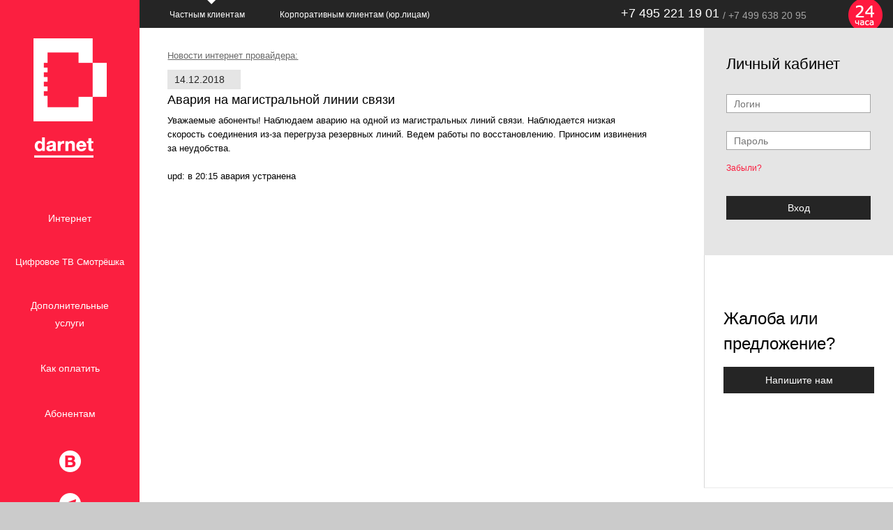

--- FILE ---
content_type: application/javascript
request_url: http://www.darnet.ru/js/script.js
body_size: 3240
content:
$(function () {
	/* Заглушка для устаревших браузеров */
	var version = $.browser.versionNumber;
	if (
		$.browser.msie && version < 9 ||
		$.browser.chrome && version < 9 ||
		$.browser.opera && version < 11 ||
		$.browser.mozilla && version < 12 ||
		$.browser.safari && version < 4
	) {
		$('#page').hide();
		$('#updateBrowser').show();

		return false;
	}


	$('#carousel').carousel({
		interval: 3000
	});

	/* Placeholder polyfill */
	$('input[placeholder], textarea[placeholder]').placeholderEnhanced();


	/* Pagination */
	var $articlesHide = $('#articlesHidden');

	var pageSelectCallback = function pageSelectCallback(pageIndex, jq) {
		var itemsPerPage = 4,
			$article = $articlesHide.find('.article'),
			maxElem = Math.min((pageIndex + 1) * itemsPerPage, $article.length),
			newContent = '',
			i = pageIndex * itemsPerPage;

		// Iterate through a selection of the content and build an HTML string
		for (; i < maxElem; i++) {
			newContent += '<div class="article">' + $($article[i]).html() + '</div>';
		}

		$('#articles').html(newContent);
		
		return false;
	};
	var $articlesHide = $('#articlesHidden');

	var pageSelectCallback = function pageSelectCallback(pageIndex, jq) {
		var itemsPerPage = 4,
			$article = $articlesHide.find('.article'),
			maxElem = Math.min((pageIndex + 1) * itemsPerPage, $article.length),
			newContent = '',
			i = pageIndex * itemsPerPage;

		// Iterate through a selection of the content and build an HTML string
		for (; i < maxElem; i++) {
			newContent += '<div class="article">' + $($article[i]).html() + '</div>';
		}

		$('#articles').html(newContent);
		
		return false;
	};
	

	/* Callback function for the AJAX content loader. */
	var initPagination = function initPagination() {
		var numEntries = $articlesHide.find('div.article').length;

		// Create pagination element
		$('#pagination').pagination(numEntries, {
			num_edge_entries: 1,
			num_display_entries: 6,
			next_text: '>',
			prev_text: '<',
			callback: pageSelectCallback,
			items_per_page: 4
		});
	};
	
	$articlesHide.load('articles.html', null, initPagination);
	

	/* tabs */
	$('.tabs-nav__link').on('click', function() { 
		var $this = $(this),
			linkActive = 'tabs-nav__item_active',
			contentActive = 'tabs-pane_active';

		/* changing tab */
		$('.tabs-nav').find('.' + linkActive).removeClass(linkActive);
		$this.parent().addClass(linkActive);

		/* changing tab-content */
		var id = $this.attr('href');

		$('.tabs-content').find('.' + contentActive).removeClass(contentActive);
		$(id).addClass(contentActive);

		return false;
	});

	$('.packets-tab').on('click', function () {
		var $this = $(this),
			activeClass = 'packets-tab_active',
			index = $this.index();

		$this.addClass(activeClass).siblings().removeClass(activeClass);

		$('.packets-content').eq(index).show().siblings().hide();
	});

	$('.packet').on('click', function () {
		var $this = $(this),
			$parent = $this.parent(),
			$channels = $parent.siblings('.packet-channels');

		$this.toggleClass('packet_active');

		if (!$parent.hasClass('packets__list__cell_active')) {
			$parent.addClass('packets__list__cell_active');
			$channels.slideDown(300);
		} else {
			$channels.slideUp(300, function () {
				$parent.removeClass('packets__list__cell_active');
			});
		}
	});

	/* Styling select */
	$('.form__select').styler({
		selectSearch: true,
		selectSearchNotFound: 'Не найдено'
	});
});

function validate_form (){
	valid = true;

	
	var name = document.forms["num_zayvki"]["name"].value;	
	var tel = document.forms["num_zayvki"]["tel"].value;
	

	if ( namef !== ''){document.getElementById("namef").innerHTML=""; };
	if ( telf !== ''){document.getElementById("telf").innerHTML=""; };
		
		
			if (name.length<3 || name.length>40 || name == ''){
						
	        	
	            document.getElementById("namef").innerHTML="*данное поле обязательно для заполнения";  	
	                valid = false;
	      		   		
	        		
	        };
	   
	     

	 
			if (tel.length<5 || tel.length>20 || tel == ''){
	              	
	        	
	        		document.getElementById("telf").innerHTML="*данное поле обязательно для заполнения";
	                valid = false;
	        };
	   		 
	 
	return valid;
	
};

function validate_form_bv (){
	valid = true;

	var bvname = document.forms["ContactForm3"]["bvname"].value;
	var bvtel = document.forms["ContactForm3"]["bvtel"].value;
	
	if ( bvnamef !== ''){document.getElementById("bvnamef").innerHTML=""; };
	if ( bvtelf !== ''){document.getElementById("bvtelf").innerHTML=""; };

			if (bvname.length<3 || bvname.length>40 || bvname == '' ){  
				document.getElementById("bvnamef").innerHTML="*данное поле обязательно для заполнения";  
				valid = false;};
			
	  		if (bvtel.length<5 || bvtel.length>20 || bvtel == '' ){
	 			document.getElementById("bvtelf").innerHTML="*данное поле обязательно для заполнения";  
	 			valid = false;};
			
	 return valid;
	
};

function validate_form_tv (){
	valid = true;

	var tvname = document.forms["ContactForm2"]["tvname"].value;	
	var tvtel = document.forms["ContactForm2"]["tvtel"].value;

	if ( tvnamef !== ''){document.getElementById("tvnamef").innerHTML=""; };
	if ( tvtelf !== ''){document.getElementById("tvtelf").innerHTML=""; };

	if (tvname.length<3 || tvname.length>40 || tvname == '' ){
		document.getElementById("tvnamef").innerHTML="*данное поле обязательно для заполнения";  
		valid = false;};
	if (tvtel.length<5 || tvtel.length>20 || tvtel == '' ){ 
		document.getElementById("tvtelf").innerHTML="*данное поле обязательно для заполнения";  
		valid = false;};

	return valid;
	
};

function validate_form_v (){
	valid = true;
	var vname = document.forms["ContactForm4"]["vname"].value;	
	var vtel = document.forms["ContactForm4"]["vtel"].value;


	if ( vnamef !== ''){document.getElementById("vnamef").innerHTML=""; };
	if ( vtelf !== ''){document.getElementById("vtelf").innerHTML=""; };

	if (vname.length<3 || vname.length>40 || vname == '' ){
		document.getElementById("vnamef").innerHTML="*данное поле обязательно для заполнения"; 
		valid = false; };
	if (vtel.length<5 || vtel.length>20 || vtel == ''){
		document.getElementById("vtelf").innerHTML="*данное поле обязательно для заполнения";  
		valid = false; };

	return valid;
};


/* gw send func */
/* formdiv1 = '#submit' formdiv2='#zayavk1' */
        function zayavka(subj,mess,formdiv1,formdiv2){
        	 
                var str_data='mess_send='+mess+' '
           +'\&mess_subj='+subj;

         $.ajax({ type: 'POST', url: '/cgi-bin/zpost.cgi?',
         data: str_data, dataType: 'html',
         beforeSend: function(){ $(formdiv1).html('Отправляем данные, подождите...'); $(formdiv1).attr("disabled", true) || $(formdiv1).attr("disabled2", true) || $(formdiv1).attr("disabled3", true) || $(formdiv1).attr("disabled4", true); },
         success: function(html){ $(formdiv2).html('Спасибо, данные отправлены! Наш специалист свяжется с Вами в ближайшее время. <br><button type=\"button\" data-dismiss=\"modal\" class=\"button button_suggest\" >OK</button>'); }   });
        }


/* Tooltip bootstrap ini */
	$(function () { 
				$("[data-toggle='tooltip']").tooltip(); 
	});



function zav(){

	if (valid == false){
		return false;

	}

	
	var dop = [];
	var uslugi = [];

	//var str = $('select[name="street"]').val();


 //интернет
	if ($('#inetcheck1').is(':checked')){
		uslugi = uslugi + '- Интернет\n';
	};
	
	if ($('#inetcheck2').is(':checked')){
		uslugi = uslugi + '- Цифровое ТВ';
	};
	
	
	

//доп услуги
	if ($('#wifiroutercheck').is(':checked')){
		dop = dop + '- Приобрести wi-fi роутер (предложить модели на выбор, назвать стоимость)\n';
	};
	
	if ($('#nastroykawifi').is(':checked')){
		dop = dop + '- Требуется настройка wi-fi роутера клиента (при подключении бесплатно)\n';
	};
	
	if ($('#tvpristavka').is(':checked')){
		dop = dop + '- Приобрести ТВ-приставку (назвать модели и стоимость)\n';
	};
	
	

	
 	$('#myModal2').modal('show');
	zayavka('Заявка на подключение с сайта: '+$('#name').val(), 
								'\nЗаявка на подключение с сайта\nИмя клиента: '+$('#name').val()+
								'\nтелефон: '+$('#tel').val()+
								'\n---------------------------\nАдрес: '+ /*$('#address').val() + */
								'\n Улица: '+ $('select[name="street"]').val() + ' ' + $('#differnt_st').val() +',  дом: '+ $('#dom').val() + ',  корпус: '+ $('#corp').val() +',  квартира: '+ $('#kv').val() +
								',\n(подъезд, этаж, домофон спросить у клиента)'+
								'\n Промо-код: '+$('#promo').val()+
								'\n---------------------------\nВыбранные услуги:\n '+ uslugi +
					/* 			'\n---------------------------\nТариф интернета после промо-периода(если не указан - спросить): '+ tarif_i + */
								'\n---------------------------\nДололнительные услуги:\n'+ dop+'\n',
								'#disableform2','#disableform2'); 
};


function zav_corp(){

	if (valid == false){
		return false;

	}

	
	
	var uslugi_corp = [];
	
	//var str = $('select[name="street"]').val();


 //интернет
	if ($('#inetcheck1').is(':checked')){
		uslugi_corp = uslugi_corp + '- Интернет\n';
	};
	
	if ($('#inetcheck2').is(':checked')){
		uslugi_corp = uslugi_corp + '- Видеонаблюдение';
	};
	
	
 	

//доп услуги
	

	
 	$('#myModal2').modal('show');
	zayavka('Заявка на подключение юр. лица с сайта: '+$('#name').val(), 
								'\nЗаявка на подключение с сайта\nИмя клиента: '+$('#name').val()+
								'\nтелефон: '+$('#tel').val()+
								'\n---------------------------\nАдрес: '+ /*$('#address').val() + */
								'\n Улица: '+ $('select[name="street_corp"]').val() + ' ' + $('#differnt_st').val() + ',  дом: '+ $('#dom_corp').val() + ',  корпус: '+ $('#corp_corp').val() +
								
								'\n---------------------------\nВыбранные услуги:\n '+ uslugi_corp,
							
								
								'#disableform2','#disableform2'); 
};

function selected (a)
{
 var label = a.value;
        if (label== 'Другая') {
            document.getElementById('dif_street').style.display='block';
                     
        }
        else {document.getElementById('dif_street').style.display='none';}
};

function showhide (objName) {
if ( $(objName).css('display') == 'none' ) {
$(objName).animate({height: 'show'}, 200);
} else {
$(objName).animate({height: 'hide'}, 100);
}
};
















--- FILE ---
content_type: application/javascript
request_url: http://www.darnet.ru/js/jquery.placeholder-enhanced.min.js
body_size: 1002
content:
/*! jQuery Placeholder Enhanced 1.6.8 | @tdecs | under the MIT license */
(function(b,p){function r(d){for(var a=["placeholder","name","id"],l={},c,e=0,f=d.attributes.length;e<f;e++)c=d.attributes[e],c.specified&&0>b.inArray(c.name,a)&&(l[c.name]=c.value);return l}function m(b){b.css({position:"",left:""})}function q(b){b.css({position:"absolute",left:"-9999em"})}var f="placeholder"in p.createElement("input")&&"placeholder"in p.createElement("textarea"),h={cssClass:"placeholder",normalize:!0},g=b.fn.val;if(!f||h.normalize)f?f&&h.normalize&&(b.fn.val=function(){var d=arguments;if(this[0])return d.length?this.each(function(){var a=b(this),l=b.data(this,"placeholderEnhanced"),c=b.nodeName(this,"input")||b.nodeName(this,"textarea"),e=this._placeholder;c&&e&&(d[0]||a.attr("placeholder",this._placeholder),a.toggleClass(l.cssClass,!d[0]));g.apply(a,d)}):g.apply(this,arguments)}):b.fn.val=function(){var d=arguments,a=this[0];if(a)return d.length?this.each(function(){var a=b(this),c=b.data(this,"placeholderEnhanced"),e=b.nodeName(this,"input")||b.nodeName(this,"textarea"),f=a.attr("placeholder");e&&f?d[0]?(a.removeClass(c.cssClass),g.apply(a,d)):this.value=a.addClass(c.cssClass).attr("placeholder"):g.apply(a,d)}):this.attr("placeholder")&&(b.nodeName(a,"input")||b.nodeName(a,"textarea"))?a.value===this.attr("placeholder")?"":a.value:g.apply(this,arguments)},b.fn.placeholderEnhanced=function(d){var a=b.extend(h,d);if(this.length&&(!f||a.normalize))return"destroy"===d?this.filter(function(){return b.data(this,"placeholderEnhanced")}).removeClass(a.cssClass).each(function(){var a=b(this).unbind(".placeholder"),c="password"===this.type,d=a.attr("placeholder");f?delete this._placeholder:(this.value=this.value===d?"":this.value,c&&(m(a),a.prev().unbind(".placeholder").remove()));b.fn.val=g;b.removeData(this,"placeholderEnhanced")}):this.each(function(){if(!b.data(this,"placeholderEnhanced")){b.data(this,"placeholderEnhanced",a);var d=this,c=b(d),e=c.attr("placeholder"),g="password"===d.type,h=null,k=null,n;f&&a.normalize?(h=function(){d.value||c.addClass(a.cssClass).attr("placeholder",e)},k=function(){d._placeholder=e;c.removeAttr("placeholder").removeClass(a.cssClass)}):f||(h=function(){c.val()?c.val()&&g&&k():g?(m(n),q(c)):c.val(e).addClass(a.cssClass)},g?(k=function(){m(c);q(n)},n=b("<input>",b.extend(r(d),{type:"text",value:e,tabindex:-1})).addClass(a.cssClass).bind("focus.placeholder",function(){c.trigger("focus.placeholder")}).insertBefore(c)):k=function(){c.hasClass(a.cssClass)&&(d.value="",c.removeClass(a.cssClass))});c.bind("blur.placeholder",h).bind("focus.placeholder",k).trigger("blur.placeholder")}})},b(function(){b("input[placeholder], textarea[placeholder]").placeholderEnhanced()})})(jQuery,document);
